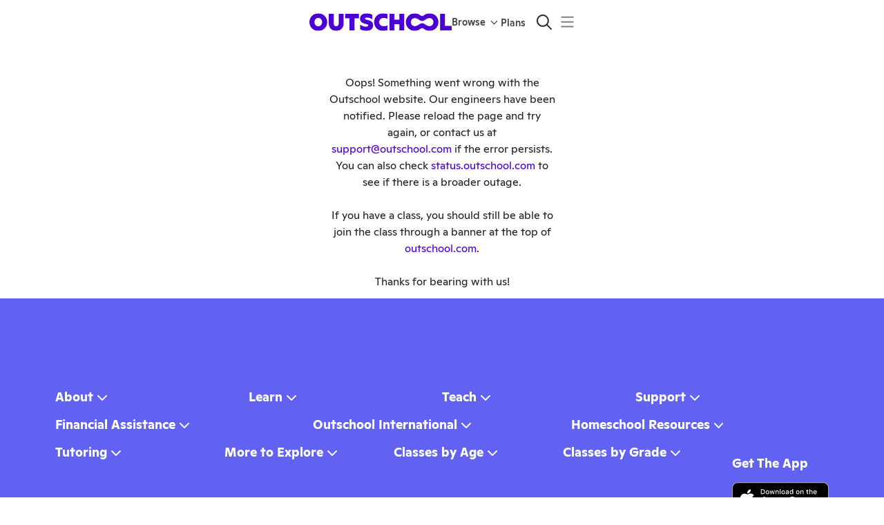

--- FILE ---
content_type: application/javascript
request_url: https://static2.outschool.com/master/main/public/js/8867.41e5c70a50ade12db86d.js
body_size: 3636
content:
"use strict";(self.webpackChunk_outschool_website=self.webpackChunk_outschool_website||[]).push([[8867],{44929:function(e,n,r){r.d(n,{Bs:function(){return o},Ds:function(){return i},Km:function(){return l},OB:function(){return c},OW:function(){return a},Tz:function(){return f},Xo:function(){return v},ZA:function(){return h},gZ:function(){return u},se:function(){return d},sy:function(){return g},uF:function(){return y},vW:function(){return m}});var t=r(15638),s=r.n(t);const u={curriculum:"curriculum",standard:"standard",proficiencyLevel:"proficiency_level",gradeLevelMin:"grade_level_min",gradeLevelMax:"grade_level_max",englishProficiencyLevel:"english_proficiency_level",class_format_type:"class_format_type",educator_selected_class_format_type:"class_format_type_educator_selected",learning_goals:"learning_goals",for_new_buyers:"for_new_buyers",for_new_buyers_survey:"for_new_buyers_survey",allows_future_ongoing_enrollments:"allows_future_ongoing_enrollments",included_with_membership:"included_with_membership"};var a;!function(e){e.Homework="homework",e.Assignments="assignments",e.Projects="projects",e.Other="other_mastery_evaluation"}(a||(a={}));const o=Object.values(a);var i;!function(e){e.Assessment="assessment",e.LetterGrade="letter_grades",e.ProgressReport="progress_report",e.CertificateOfCompletion="certificate_of_completion",e.Other="grades"}(i||(i={}));const l=Object.values(i);var c,d;function m(e){return Object.values(c).includes(e)}function f(e){return Object.values(d).includes(e)}function h(e){return{has:"has_".concat(e),frequency:"".concat(e,"_frequency"),feedback:"".concat(e,"_feedback"),details:"".concat(e,"_details")}}function g(e){let{attributes:n,attributeKey:r}=e;return!!n&&n.some((e=>e.key===r))}function p(e,n){var r,t;const s=h(n);let u=null===(r=e.attributes)||void 0===r||null===(t=r.find((e=>e.key===s.details)))||void 0===t?void 0:t.value;var o;return u||n===a.Homework&&(u=null!==(o=e.homework)&&void 0!==o?o:void 0),u}function k(e,n){var r,t;const s=h(n);let u=null===(r=e.attributes)||void 0===r||null===(t=r.find((e=>e.key===s.details)))||void 0===t?void 0:t.value;var a,o;u||(n===i.Assessment&&(u=null!==(a=e.assessment)&&void 0!==a?a:void 0),n===i.Other&&(u=null!==(o=e.grading_policy)&&void 0!==o?o:void 0));return u}function y(e){return s()(l.map((n=>{var r,t,s,u;const a=h(n);return g({attributes:e.attributes,attributeKey:a.has})?{type:n,details:null!==(r=k(e,n))&&void 0!==r?r:"",frequency:null!==(t=null===(s=e.attributes)||void 0===s||null===(u=s.find((e=>e.key===a.frequency)))||void 0===u?void 0:u.value)&&void 0!==t?t:"Available upon request"}:null})))}function v(e){return s()(o.map((n=>{var r,t,s,u,a,o,i;const l=h(n);return g({attributes:e.attributes,attributeKey:l.has})?{type:n,details:null!==(r=p(e,n))&&void 0!==r?r:"",feedback:null!==(t=null===(s=e.attributes)||void 0===s||null===(u=s.find((e=>e.key===l.feedback)))||void 0===u?void 0:u.value)&&void 0!==t?t:"Available upon request",frequency:null!==(a=null===(o=e.attributes)||void 0===o||null===(i=o.find((e=>e.key===l.frequency)))||void 0===i?void 0:i.value)&&void 0!==a?a:"Available upon request"}:null})))}!function(e){e.AvailableUponRequest="Available upon request",e.AsNeeded="As needed"}(c||(c={})),function(e){e.AvailableUponRequest="Available upon request",e.OneToTwoThroughout="1-2 throughout the class",e.ThreeToSixThroughout="3-6 throughout the class",e.SevenOrMoreThroughout="7 or more throughout the class",e.OneToTwoPerWeek="1-2 per week",e.ThreeToSixPerWeek="3-6 per week",e.SevenOrMorePerWeek="7 or more per week",e.OneAfterCompletion="1 after class completion"}(d||(d={}))},48867:function(e,n,r){r.d(n,{ZP:function(){return i}});var t=r(44929),s=r(50893),u=r(30588),a=r(61672);function o(e,n){return e===s.pEM.Flexible?{refundPolicyName:n("Flexible"),refundPolicyDescription:n("Full refund until the class begins, or within 24 hours of purchase (until class starts), then a pro-rated refund based on the number of meetings.")}:{refundPolicyName:n("Standard"),refundPolicyDescription:n("Refund within 24 hours of payment until your next meeting or lesson access begins."),refundPolicyCreditDescription:n("Cancel within 24 hours of credit deduction to have credits returned to your credit balance. If the class meets within 24 hours, cancel before it begins to have credits returned."),refundPolicyCreditDescriptionSelfPaced:n("Cancel within 24 hours of credit deduction to have credits returned to your credit balance. If class access begins within 24 hours, cancel before access starts to have credits returned."),refundPolicyCreditDescriptionClub:n("Cancel within 24 hours of credit deduction to have credits returned to your credit balance.")}}function i(){const{t:e}=(0,a.$G)("ui-components-website\\hooks\\useActivityString");return{ageRangeString(n){return function(e){let n=!(arguments.length>1&&void 0!==arguments[1])||arguments[1],r=arguments.length>2?arguments[2]:void 0;const t=e.age_min,s=e.age_max;return t||s?r(n?t?s?"Ages: {{numMinAge}}-{{numMaxAge}}":"Ages {{numMinAge}} and up":"Ages {{numMaxAge}} or younger":t?s?"{{numMinAge}}-{{numMaxAge}}":"{{numMinAge}} and up":"{{numMaxAge}} or younger",{numMaxAge:s,numMinAge:t}):r("All ages")}(n,!(arguments.length>1&&void 0!==arguments[1])||arguments[1],e)},classFormatString(n,r){return function(e,n){let{includeClass:r=!0}=arguments.length>2&&void 0!==arguments[2]?arguments[2]:{};const t=n===u.EducatorSelectedFormat.Course?"":e("Class"),s={[u.EducatorSelectedFormat.Course]:e("Course"),[u.EducatorSelectedFormat.EnrichmentOrClub]:e("Enrichment & Clubs"),[u.EducatorSelectedFormat.Tutoring]:e("Tutoring"),[u.EducatorSelectedFormat.OneTime]:e("One-Time")};return"".concat(n?s[n]:"").concat(r?" "+t:"")}(e,n,r)},classSizeOptions:[{value:"OneOnOne",label:e("1-on-1")},{value:"SmallGroup",label:e("Small group (2-8 students)")},{value:"LargeGroup",label:e("Large group (9+ students)")}],classSizeString(n){return function(e,n){var r;const t=null!==(r=e.size_min)&&void 0!==r?r:1,s=e.size_max;return t||s?s?1===s?"1":n("{{numMinSize}}-{{numMaxSize}}",{numMinSize:t,numMaxSize:s}):n("{{numMinSize}} or more",{numMinSize:t}):n("TBD")}(n,e)},durationString(n){return function(e,n){return e.isClub?n("Group"):e.hasTeacherSchedule?n("1-on-1 Tutoring"):e.is_ongoing_weekly?1===e.weekly_meetings?n("Meets once per week"):2===e.weekly_meetings?n("Meets twice per week"):n("Meets {{numMeetings}}x per week",{numMeetings:e.weekly_meetings}):e.isFlexSchedule&&e.duration_weeks?n("Flexible for {{numWeeks}} week",{count:e.duration_weeks,numWeeks:e.duration_weeks,defaultValue_plural:"Flexible for {{numWeeks}} weeks"}):e.isOneTime?n("Meets Once"):e.weekly_meetings&&e.duration_weeks?1===e.weekly_meetings?n("{{numWeeks}} Week, once per week",{count:e.duration_weeks,numWeeks:e.duration_weeks,defaultValue_plural:"{{numWeeks}} Weeks, once per week"}):2===e.weekly_meetings?n("{{numWeeks}} Week, twice per week",{count:e.duration_weeks,numWeeks:e.duration_weeks,defaultValue_plural:"{{numWeeks}} Weeks, twice per week"}):n("{{numWeeks}} Week, {{numMeetings}}x per week",{numMeetings:e.weekly_meetings,count:e.duration_weeks,numWeeks:e.duration_weeks,defaultValue_plural:"{{numWeeks}} Weeks, {{numMeetings}}x per week"}):n("Unknown schedule")}(n,e)},frequencyLanguage(n){return function(e,n){return void 0===n?"":1===n?e("Once per week"):2===n?e("Twice per week"):e("{{numMeetings}}x per week",{numMeetings:n})}(e,n)},gradeLevelString:function(n,r){return function(e,n){let r=!(arguments.length>2&&void 0!==arguments[2])||arguments[2];const{grade_level_min:t,grade_level_max:s}=n;let u=t&&t.split(" ").shift(),a=(null==s?void 0:s.includes("grade"))?s.split(" ").shift():s;return r||(u=l(u),a=l(a)),s===t?e("{{gradeLevel}}",{gradeLevel:u}):e("{{gradeFrom}} - {{gradeTo}}",{gradeFrom:u,gradeTo:a})}(e,n,r)},gradingType(n){let{type:r,displayTo:s}=n;switch(r){case t.Ds.Assessment:return e("Assessment");case t.Ds.LetterGrade:return e("Letter Grade");case t.Ds.ProgressReport:return e("Progress Report");case t.Ds.CertificateOfCompletion:return e("Certificate of Completion");case t.Ds.Other:return e("educator"===s?"Other (Please specify)":"Grading")}},learnerTimeString(n){return function(e,n){const{isClub:r,isFlexSchedule:t,weekly_meetings:s,hasTeacherSchedule:u,duration_minutes:a,details:o}=e,{asyncTime:i}=o;if(r)return n("View and create posts any time, at your own pace.");if(t)return null==i?n("No live meetings, and maybe some time outside of class"):"0"===i?n("No live meetings, and no time outside of class"):n("No live meetings, and an estimated {{numAsyncHours}} hours per week outside of class",{numAsyncHours:i});if(!u&&(null===s||null===a))return null==i?n("UNSPECIFIED time per week in class, and maybe some time outside of class"):"0"===i?n("UNSPECIFIED time per week in class, and no time outside of class"):n("UNSPECIFIED time per week in class, and an estimated {{numAsyncHours}} hours per week outside of class",{numAsynchHours:i});const l=u?a:a*s,c=Math.floor(l/60),d=l-60*c;return c&&d?null==i?n("{{numHours}} hour {{numMinutes}} minutes {{frequency}}, and maybe some time outside of class",{frequency:u?"per class":"per week in class",numHours:c,numMinutes:d,count:c,defaultValue_plural:"{{numHours}} hours {{numMinutes}} minutes per week in class, and maybe some time outside of class"}):"0"===i?n("{{numHours}} hour {{numMinutes}} minutes per week in class, and no time outside of class",{numHours:c,numMinutes:d,count:c,defaultValue_plural:"{{numHours}} hours {{numMinutes}} minutes per week in class, and no time outside of class"}):n("{{numHours}} hour {{numMinutes}} minutes per week in class, and an estimated {{numAsyncHours}} hours per week outside of class",{numAsyncHours:i,numHours:c,numMinutes:d,count:c,defaultValue_plural:"{{numHours}} hours {{numMinutes}} minutes per week in class, and an estimated {{numAsyncHours}} hours per week outside of class"}):c?null==i?n("{{numHours}} hour {{frequency}}, and maybe some time outside of class",{frequency:u?"per class":"per week in class",numHours:c,count:c,defaultValue_plural:"{{numHours}} hours per week in class, and maybe some time outside of class"}):"0"===i?n("{{numHours}} hour per week in class, and no time outside of class",{numHours:c,count:c,defaultValue_plural:"{{numHours}} hours per week in class, and no time outside of class"}):n("{{numHours}} hour per week in class, and an estimated {{numAsyncHours}} hours per week outside of class",{numAsyncHours:i,numHours:c,count:c,defaultValue_plural:"{{numHours}} hours per week in class, and an estimated {{numAsyncHours}} hours per week outside of class"}):void 0===o.asyncTime||null===o.asyncTime?n("{{numMinutes}} minutes {{frequency}}, and maybe some time outside of class",{frequency:u?"per class":"per week in class",numMinutes:d}):"0"===o.asyncTime?n("{{numMinutes}} minutes per week in class, and no time outside of class",{numMinutes:d}):n("{{numMinutes}} minutes {{frequency}}, and an estimated {{numAsyncHours}} hours per week outside of class",{frequency:u?"per class":"per week in class",numAsyncHours:i,numMinutes:d})}(n,e)},masteryAndGradingFrequency(n){let{frequency:r,displayTo:s}=n;const u=e("available upon request"),a=e("included");if((0,t.Tz)(r))switch(r){case t.se.AvailableUponRequest:return"educator"===s?u:a;case t.se.OneToTwoThroughout:return e("1-2 throughout the class");case t.se.ThreeToSixThroughout:return e("3-6 throughout the class");case t.se.SevenOrMoreThroughout:return e("7 or more throughout the class");case t.se.OneToTwoPerWeek:return e("1-2 per week");case t.se.ThreeToSixPerWeek:return e("3-6 per week");case t.se.SevenOrMorePerWeek:return e("7 or more per week");case t.se.OneAfterCompletion:return e("1 after class completion")}return u},masteryEvaluationFeedback(n){let{feedback:r,displayTo:s}=n;const u=e("available upon request"),a=e("included");if((0,t.vW)(r))switch(r){case t.OB.AvailableUponRequest:return"educator"===s?u:a;case t.OB.AsNeeded:return e("as needed")}return u},masteryEvaluationType(n){let{type:r,displayTo:s}=n;switch(r){case t.OW.Homework:return e("Homework");case t.OW.Projects:return e("Projects");case t.OW.Assignments:return e("Assignments");case t.OW.Other:return e("parent"===s?"Mastery Evaluation":"Other (Please specify)")}},refundPolicyString(n){return function(e,n){return e===s.pEM.Flexible?o(s.pEM.Flexible,n):o(s.pEM.Limited,n)}(n,e)},translateThemeName(n){return function(e,n){switch(n){case null:case void 0:return"";case"Arts":return e("Arts");case"Coding & Tech":return e("Coding & Tech");case"Early Education":return e("Early Education");case"English":return e("English");case"Games & Hobbies":return e("Games & Hobbies");case"Health & Wellness":return e("Health & Wellness");case"Life Skills":return e("Life Skills");case"Learner Favorites":return e("Learner Favorites");case"Math":return e("Math");case"Music":return e("Music");case"Science & Nature":return e("Science & Nature");case"Social Studies":return e("Social Studies");case"Test Prep":return e("Test Prep");case"World Languages":return e("World Languages");default:return n}}(e,n)},translateGradeLevel(n){return((e,n)=>{switch(n){case"Preschool":return e("Preschool");case"Pre-Kindergarten":return e("Pre-Kindergarten");case"Kindergarten":return e("Kindergarten");case"1st grade":return e("1st grade");case"2nd grade":return e("2nd grade");case"3rd grade":return e("3rd grade");case"4th grade":return e("4th grade");case"5th grade":return e("5th grade");case"6th grade":return e("6th grade");case"7th grade":return e("7th grade");case"8th grade":return e("8th grade");case"9th grade":return e("9th grade");case"10th grade":return e("10th grade");case"11th grade":return e("11th grade");case"12th grade":return e("12th grade");default:return n}})(e,n)}}}function l(e){return e?function(e){if(!e)return!1;const n=e.charAt(0);return!isNaN(parseInt(n))}(e)?e.replace("st","").replace("nd","").replace("rd","").replace("th",""):e:null}}}]);
//# sourceMappingURL=8867.41e5c70a50ade12db86d.js.map